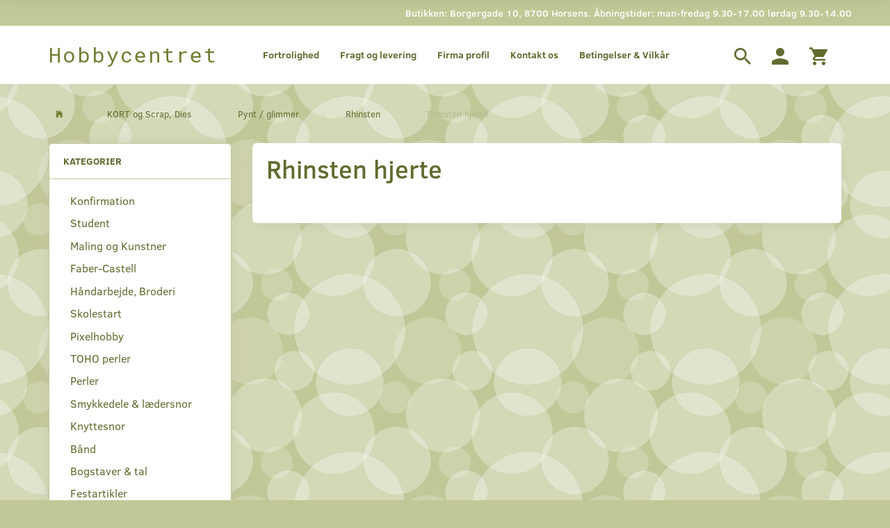

--- FILE ---
content_type: text/html; charset=UTF-8
request_url: https://hobbycentret.dk/rhinsten-hjerte-107/
body_size: 21641
content:
<!doctype html>
<html class="no-js  "
	lang="da"
>
<head>
					<title>Rhinsten hjerte | Køb Online hos Hobbycentret</title>
		<meta charset="utf-8">
		<meta http-equiv="X-UA-Compatible" content="IE=edge">
				<meta name="description" content="Hos Hobbycentret forhandler vi et væld af Rhinsten hjerte til Gode Priser | FRI Fragt v/køb over 399 kr- | Hobbycentret i Horsens">
				<meta name="keywords" content="">
		<meta name="viewport" content="width=device-width, initial-scale=1">
								<link rel="alternate" hreflang="x-default" href="https://hobbycentret.dk/rhinsten-hjerte-107/">
			<link rel="alternate" hreflang="da-dk" href="https://hobbycentret.dk/rhinsten-hjerte-107/">
		
	<link rel="apple-touch-icon" href="/apple-touch-icon.png?v=1709108249">
	<link rel="icon" href="/favicon.ico?v=48348941">

			<noscript>
	<style>
		.mm-inner .dropup,
		.mm-inner .dropdown {
			position: relative !important;
		}

		.dropdown:hover > .dropdown-menu {
			display: block !important;
			visibility: visible !important;
			opacity: 1;
		}

		.image.loading {
			opacity: 1;
		}

		.search-popup:hover .search {
			display: block;
		}
	</style>
</noscript>

<link rel="stylesheet" href="/build/frontend-theme/480.04a0f6ae.css"><link rel="stylesheet" href="/build/frontend-theme/theme.35f7cb2e.css">
	
			<script id="obbIePolyfills">

	/**
	 * Object.assign() for IE11
	 * https://developer.mozilla.org/en-US/docs/Web/JavaScript/Reference/Global_Objects/Object/assign#Polyfill
	 */
	if (typeof Object.assign !== 'function') {

		Object.defineProperty(Object, 'assign', {

			value: function assign(target, varArgs) {

				// TypeError if undefined or null
				if (target == null) {
					throw new TypeError('Cannot convert undefined or null to object');
				}

				var to = Object(target);

				for (var index = 1; index < arguments.length; index++) {

					var nextSource = arguments[index];

					if (nextSource != null) {

						for (var nextKey in nextSource) {

							// Avoid bugs when hasOwnProperty is shadowed
							if (Object.prototype.hasOwnProperty.call(nextSource, nextKey)) {
								to[nextKey] = nextSource[nextKey];
							}
						}
					}
				}

				return to;
			},

			writable: true,
			configurable: true
		});
	}

</script>
<script id="obbJqueryShim">

		!function(){var n=[],t=function(t){n.push(t)},o={ready:function(n){t(n)}};window.jQuery=window.$=function(n){return"function"==typeof n&&t(n),o},document.addEventListener("obbReady",function(){for(var t=n.shift();t;)t(),t=n.shift()})}();

	
</script>

<script id="obbInit">

	document.documentElement.className += (self === top) ? ' not-in-iframe' : ' in-iframe';

	window.obb = {

		DEVMODE: false,

		components: {},

		constants: {
			IS_IN_IFRAME: (self !== top),
		},

		data: {
			possibleDiscountUrl: '/discount/check-product',
			possibleWishlistUrl: '/wishlist/check',
			buildSliderUrl: '/slider',
		},

		fn: {},

		jsServerLoggerEnabled: false,
	};

</script>
<script id="obbConstants">

	/** @lends obbConstants */
	obb.constants = {
		HOST: 'https://hobbycentret.dk',

		// Environment
		IS_PROD_MODE: true,
		IS_DEV_MODE: false,
		IS_TEST_MODE: false,
		IS_TEST_RUNNING: document.documentElement.hasAttribute('webdriver'),

		// Browser detection
		// https://stackoverflow.com/a/23522755/1949503
		IS_BROWSER_SAFARI: /^((?!chrome|android).)*safari/i.test(navigator.userAgent),

		// Current currency
		CURRENCY: 'DKK',
		// Current currency
		CURRENCY_OPT: {
			'left': '',
			'right': ' DKK',
			'thousand': '.',
			'decimal': ',',
		},

		LOCALES: [{"code":"da","locale":"da_dk"}],

		// Common data attributes
		LAZY_LOAD_BOOL_ATTR: 'data-lazy-load',

		// Current language's localization id
		LOCALE_ID: 'da',

		// Shopping cart
		SHOPPINGCART_POPUP_STATUS: false,
		BROWSER_LANGUAGE_DETECTION_ENABLE: false,
		CART_COOKIE_GUEST_ID: '_gpp_gcid',
		CART_COOKIE_POPUP_FLAG: '_gpp_sc_popup',
		CART_IMAGE_WIDTH: '40',
		CART_IMAGE_HEIGHT: '40',

		COOKIE_FE_LIST_VIEW: '_gpp_shop_clw',
		COOKIE_FE_USER: '_gpp_y',
		COOKIE_FE_PURCHASE_SESSION: '_gpp_purchase_session',
		COOKIE_FE_TRACKING: '_gpp_tupv',
		COOKIE_FE_AGE: '_gpp_age',
		COOKIE_FE_LANGUAGE: '_gpp_shop_language',

		// Category page
		PRODUCT_LISTING_LAYOUT: 'grid',

		// Category filters
		FILTER_ANIMATION_DURATION: 400,
		FILTER_UPDATE_NUMBER_OF_PRODUCTS_DELAY: 400,
		FILTER_APPLY_DELAY: 2000,
		FILTER_PARAMS_WITH_MULTIPLE_VALUES_REGEXP: '^(av-\\d+|br|cat|stock|g-\\d+)$',

		// Viewport breakpoint widths
		viewport: {
			XP_MAX: 479,
			XS_MIN: 480,
			XS_MAX: 799,
			SM_MIN: 800,
			SM_MAX: 991,
			MD_MIN: 992,
			MD_MAX: 1199,
			LG_MIN: 1200,

			WIDTH_PARAM_IN_REQUEST: 'viewport_width',
			XP: 'xp',
			XS: 'xs',
			SM: 'sm',
			MD: 'md',
			LG: 'lg',
		},

		IS_SEARCH_AUTOCOMPLETE_ENABLED: true
	};

</script>

<script id="obbCookies">
	(function() {

		var obb = window.obb;

		obb.fn.setCookie = function setCookie(cname, cvalue, exdays) {
			var d = new Date();
			d.setTime(d.getTime() + (exdays * 24 * 60 * 60 * 1000));
			var expires = "expires=" + d.toUTCString();
			document.cookie = cname + "=" + cvalue + "; " + expires;
		};

		obb.fn.getCookie = function getCookie(cname) {
			var name = cname + "=";
			var ca = document.cookie.split(';');
			for (var i = 0; i < ca.length; i++) {
				var c = ca[i];
				while (c.charAt(0) == ' ') {
					c = c.substring(1);
				}
				if (c.indexOf(name) == 0) {
					return c.substring(name.length, c.length);
				}
			}
			return false;
		};

		
	})();
</script>

<script id="obbTranslations">

	/** @lends obbTranslations */
	obb.translations = {

		categories: "Kategorier",
		brands: "M\u00e6rker",
		products: "Produkter",
		pages: "Information",

		confirm: "Bekr\u00e6ft",
		confirmDelete: "Er du sikker p\u00e5 at du vil slette dette?",
		confirmDeleteWishlist: "Er du sikker p\u00e5 at du vil slette denne \u00f8nskeliste, med alt indhold?",

		add: "Tilf\u00f8j",
		moreWithEllipsis: "L\u00e6s mere...",

		foundProduct: "Fundet %s produkter",
		foundProducts: "%s produkter fundet",
		notAvailable: "Ikke tilg\u00e6ngelig",
		notFound: "Ikke fundet",
		pleaseChooseVariant: "V\u00e6lg venligst en variant",
		pleaseChooseAttribute: "V\u00e6lg venligst %s",
		pleaseChooseAttributes: "V\u00e6lg venligst %s og %s",

		viewAll: "Vis alle",
		viewAllFrom: "Se alle fra",
		quantityStep: "Denne vare s\u00e6lges kun i antal\/kolli af %s",
		quantityMinimum: "Minimum k\u00f8b af denne vare er %s",
		quantityMaximum: "Maks %s stk. kan k\u00f8bes af denne vare",

		notifications: {

			fillRequiredFields: "Ikke alle obligatoriske felter er udfyldt",
		},
		notAllProductAvaliableInSet: "Desv\u00e6rre er alle produkter i dette s\u00e6t ikke tilg\u00e6ngelige. V\u00e6lg en venligst en anden variant, eller fjern produkter som ikke er tilg\u00e6ngelige.",
		wasCopiedToClipboard: "Text was copied to clipboard",
	};

</script>


	
	<link rel="icon" href="/favicon.ico">
	
<script async src="https://www.googletagmanager.com/gtag/js?id=G-RFZLVDB6F0"></script>
<script id="OBBGoogleAnalytics4">
	window.dataLayer = window.dataLayer || [];

	function gtag() {
		dataLayer.push(arguments);
	}

	gtag('js', new Date());

	gtag('config', 'G-RFZLVDB6F0', {
		'anonymize_ip': false
		 });





</script>
<!-- Start e-maerket widget -->
<script type="text/javascript">
(function (d, l) {var h = d.getElementsByTagName("head")[0],s = d.createElement("script");s.type = "text/javascript";s.async = true;s.src = l;h.appendChild(s);})(document, 'https://widget.emaerket.dk/js/0e0823b49522d86c4503682d2a289d69');
</script>
<!-- // end e-maerket widget --><!-- Google Tag Manager -->
<script>(function(w,d,s,l,i){w[l]=w[l]||[];w[l].push({'gtm.start':
new Date().getTime(),event:'gtm.js'});var f=d.getElementsByTagName(s)[0],
j=d.createElement(s),dl=l!='dataLayer'?'&l='+l:'';j.async=true;j.src=
'https://www.googletagmanager.com/gtm.js?id='+i+dl;f.parentNode.insertBefore(j,f);
})(window,document,'script','dataLayer','GTM-WXGZVC3');</script>
<!-- End Google Tag Manager --><meta name="facebook-domain-verification" content="a3c0dwyqld3q58rq2uoe30oq9euhw4" /><!-- Facebook Pixel Code -->
<script>
	if (!fbEventId) {
		let myHeaders = new Headers();
		let age = myHeaders.get('Age');
		var fbEventId = age ? Date.now() + Math.random() : '';
	}

	!function(f,b,e,v,n,t,s)
	{if(f.fbq)return;n=f.fbq=function(){n.callMethod?
		n.callMethod.apply(n,arguments):n.queue.push(arguments)};
		if(!f._fbq)f._fbq=n;n.push=n;n.loaded=!0;n.version='2.0';
		n.queue=[];t=b.createElement(e);t.async=!0;
		t.src=v;s=b.getElementsByTagName(e)[0];
		s.parentNode.insertBefore(t,s)}(window, document,'script',
		'https://connect.facebook.net/en_US/fbevents.js');
	fbq('init', '475403456509285');
		$(function () {
		fbq('track', 'PageView', {}, {eventID: fbEventId});
		$(document).on('obbAjaxLoadFirstTarget.cart', function (event, params) {
			if (!params.success || !params.eventTrackingData) {
				return;
			}
			const products = params.eventTrackingData.products ? params.eventTrackingData.products : [];
			let addProductData = [];
			let productDataValue = 0;
			let productType = 'product';
			let productIds = [];
			products.forEach(function (product) {
				const quantity = fetchQuantityFromParameters(params.additionalParameters);
				if(product.articleId) {
					productType = 'product_group';
				}
				productDataValue += product.value * quantity;
				addProductData.push({
					id: product.productId,
					quantity: quantity ? quantity : 1
				});
				productIds.push(product.productId);
			});
			if (params.eventName === 'cart.add') {
				fbq('track', 'AddToCart', {
					value: productDataValue,
					currency: 'DKK',
					contents: addProductData,
					content_ids: productIds,
					content_type: productType,
					product_catalog_id: '604620404422949',
				}, {eventID: getArticleLines()});
			}
		});
	});
	function fetchQuantityFromParameters(queryString) {
		const splitedParams = queryString.split("&");
		for (let i = 0; i < splitedParams.length; i++) {
			if (~splitedParams[i].indexOf('quantity')) {
				return splitedParams[i].match(/=(\d+)/)[1];
			}
		}
		return null;
	}

	function getArticleLines() {
		let exists = [];
		let cartLineQty = '';

		$('.cart-item-quantity').filter(function () {
			const cartLineId = this.name.replace(/\D/g, '');
			if (!_.includes(exists, cartLineId)) {
				exists.push(cartLineId);
				cartLineQty += cartLineId + this.value;
			}
		});
		return cartLineQty;
	}
</script>
<noscript><img height="1" width="1" style="display:none"
               src="https://www.facebook.com/tr?id=475403456509285&ev=PageView&noscript=1"
	/></noscript>
<!-- End Facebook Pixel Code --><meta name="google-site-verification" content="W9jXvvwhdFNevncGnnlTBbXgBxvtfFvr_RAtfrML44E" />
</head>

<body class="		page-category cid107 		no-products
		
	 ">
	<!-- Google Tag Manager (noscript) -->
<noscript><iframe src="https://www.googletagmanager.com/ns.html?id=GTM-WXGZVC3"
height="0" width="0" style="display:none;visibility:hidden"></iframe></noscript>
<!-- End Google Tag Manager (noscript) -->

	<div id="page-wrapper" class="page-wrapper">

		<section id="page-inner" class="page-inner">

			<header id="header" class="site-header">
									
<div
	class="navbar-default navbar-mobile visible-xp-block visible-xs-block "
	data-hook="mobileNavbar"
	role="tabpanel"
>
	<div class="container">

		<div class="clearfix">
			
<div
	class="sidebar-toggle-wrap visible-xp-block visible-xs-block pull-left"
>
	<button
		class="btn btn-default sidebar-toggle sidebar-toggle-general"
		data-hook="toggleMobileMenu"
	>
		<i class="icon-bars">
			<span class="sr-only">Skifte navigation</span>
			<span class="icon-bar"></span>
			<span class="icon-bar"></span>
			<span class="icon-bar"></span>
		</i>
		<span>Menu</span>
	</button>
</div>

			<ul class="nav navbar-nav nav-pills navbar-mobile-tabs pull-right">

				<li>
					<a
						class="toggle-price-vat"
						title="Vis&#x20;priser&#x20;ekskl.&#x20;moms"
						href="https://hobbycentret.dk/_switch/price_vat"
					>
						<i class="glyphicon glyphicon-euro"></i>
					</a>
				</li>
				<li>
					<a
						class="toggle-tab-search"
						title="Søg"
						data-toggle="pill"
					>
						<i class="glyphicon glyphicon-search"></i>
					</a>
				</li>
				
				<li>
											<a
							class="login"
							data-hook="mobileNavbar-loginButton"
							title="Login"
							href="/user/"
							data-toggle="modal"
							data-target="#login-modal"
						>
							<i class="glyphicon glyphicon-user"></i>
						</a>
									</li>

									<li>
						<a
							class="toggle-tab-minicart "
							title="Cart"
							data-hook="mobileNavbar"
							href="#navbarMobileMinicart"
							data-toggle="pill"
						>
							<i class="glyphicon glyphicon-shopping-cart"></i>
							<span class="count badge"></span>
						</a>
					</li>
				
			</ul>
		</div>

		<div class="tab-content">
			<div
				class="tab-pane fade page-content tab-userbar"
				id="navbarMobileUserbar"
				data-hook="mobileNavbar-userMenu"
				role="tabpanel"
			>
				<ul class="nav navbar-nav">
					

					<li>
			<a class="login login-link"
   href="/user/"
   title="Login"
   data-toggle="modal"
   data-target="#login-modal"
	>
	<i class="glyphicon glyphicon-user"></i>
	<span class="title">
		Log ind
	</span>
</a>
		</li>
	
				</ul>
			</div>
		</div>

	</div>
</div>
														<nav class="navbar navbar-inverse hidden-xp hidden-xs" role="navigation">
        <div class="container">
            <div class="collapse navbar-collapse">
                
 

                <div class="custom-text navbar-left navbar-right" style="">
                    



<h5 style="text-align: center;">Butikken: Borgergade 10, 8700 Horsens. Åbningstider: man-fredag 9.30-17.00 lørdag 9.30-14.00</h5>
                </div>
            </div>
        </div>
    </nav>
    <div class="navbar navbar-default navbar-fixed-height">
        <div class="container">
            <div class="row">
                <div class="col-md-6">
                    
<div
	class="logo navbar-left navbar-nav logo-kind-text"
	
	id="logo"
>
	<a
			aria-label="Hobbycentret"
			href="/"
			data-store-name="Hobbycentret"
		><span class="logo-text">Hobbycentret</span></a></div>
                </div>
                <div class="col-md-18">
                    <nav class="navbar-right navbar-nav hidden-xp hidden-xs hidden-xp" role="navigation">
                        
<ul class="search-popup nav navbar-nav pull-left"
	
>
	<li
		class="dropdown"
	>
		<a
			href="#"
					>
			<i class="glyphicon glyphicon-search"></i>
		</a>
	</li>
</ul>
 

	<ul
		class="userbar nav navbar-nav pull-left"
		id="userbar"
		
	>

		
					<li>
				<a class="login login-link"
   href="/user/"
   title="Login"
   data-toggle="modal"
   data-target="#login-modal"
	>
	<i class="glyphicon glyphicon-user"></i>
	<span class="title">
		Log ind
	</span>
</a>
			</li>
			</ul>

 
	<ul
		class="minicart minicart-wide  nav navbar-nav pull-right"
		id="minicart"
		
	>
		<li
			class="dropdown"
			data-backdrop="static"
			data-dropdown-align="right"
			data-reload-name="cart"
			data-reload-url="/cart/show/minicart/wide"
		>
			
<a aria-label="Indkøbskurv" href="/cart/"  data-toggle="dropdown" data-hover="dropdown" data-link-is-clickable>

	<i class="glyphicon glyphicon-shopping-cart"></i>
	<span class="title">
		Indkøbskurv
	</span>
	<span class="total">
		
	</span>
	<span class="count badge">
		0
	</span>

</a>

<div class="dropdown-menu prevent-click-event-propagation">
	

	<div class="cart cart-wide panel panel-default  "
		
	>
		<div class="panel-heading">
			Indkøbskurv
		</div>

		<div class="panel-body"
			 data-reload-name="cart"
			 data-reload-url="/cart/show/cartbody_minified/wide"
		>
			

	<div class="inner empty">
		<span class="empty-cart-message">
			Din indkøbskurv er tom!
		</span>
	</div>




			
	<div class="cards ">
					<img src="https://hobbycentret.dk/media/cache/small_cards/images/certificates/dankort.gif" alt="paymentlogo">
					<img src="https://hobbycentret.dk/media/cache/small_cards/images/certificates/maestro.gif" alt="paymentlogo">
					<img src="https://hobbycentret.dk/media/cache/small_cards/images/certificates/mastercard.gif" alt="paymentlogo">
					<img src="https://hobbycentret.dk/media/cache/small_cards/images/certificates/visa.gif" alt="paymentlogo">
					<img src="https://hobbycentret.dk/media/cache/small_cards/images/certificates/visa_electron.gif" alt="paymentlogo">
			</div>
		</div>

		<div class="panel-footer">

			<form action="/checkout">
				<button type="submit" class="btn btn-primary btn-block">
					Til kassen
				</button>
			</form>

			<form action="/cart/">
				<button type="submit" class="btn btn-default btn-block">
					Se indkøbskurv
				</button>
			</form>
		</div>

	</div>
</div>

		</li>
	</ul>
                    </nav> 
	
	<ul class="info-menu nav nav-links navbar-left navbar-nav hidden-xp hidden-xs">
		
	
	
		
		<li class="navbar-left navbar-nav hidden-xp hidden-xs ">
			<a href="/information/fortrolighed/">
				Fortrolighed
			</a>
		</li>

	
		
		<li class="navbar-left navbar-nav hidden-xp hidden-xs ">
			<a href="/information/fragt-og-levering/">
				Fragt og levering
			</a>
		</li>

	
		
		<li class="navbar-left navbar-nav hidden-xp hidden-xs ">
			<a href="/information/firma-profil/">
				Firma profil
			</a>
		</li>

	
		
		<li class="navbar-left navbar-nav hidden-xp hidden-xs ">
			<a href="/information/contact/">
				Kontakt os
			</a>
		</li>

	
		
		<li class="navbar-left navbar-nav hidden-xp hidden-xs ">
			<a href="/information/betingelser-vilkar/">
				Betingelser & Vilkår
			</a>
		</li>

	

	</ul>


                </div>
            </div>
        </div>
    </div>								<div class="section-border container"></div>
			</header>

							<main id="main" class="site-main">
					<div class="container notification-wrap">
						<div id="notification">
																</div>
					</div>
								<div class="container">
			<ol
	id="breadcrumb"
	class="breadcrumb "
	itemscope itemtype="https://schema.org/BreadcrumbList"
>
							
		<li class="breadcrumb-item  "
			
		>
							<a
					
					href="/"
				>
					<span
						class="title"
						itemprop="name"
					>
						Forside
					</span>
				</a>
									</li>
							
		<li class="breadcrumb-item  "
			itemprop="itemListElement" itemtype="https://schema.org/ListItem" itemscope
		>
							<a
					itemtype="https://schema.org/Thing" itemprop="item"
					href="/kort-og-scrap-dies-545/"
				>
					<span
						class="title"
						itemprop="name"
					>
						KORT og Scrap, Dies
					</span>
				</a>
				<meta itemprop="position" content="2" />					</li>
							
		<li class="breadcrumb-item  "
			itemprop="itemListElement" itemtype="https://schema.org/ListItem" itemscope
		>
							<a
					itemtype="https://schema.org/Thing" itemprop="item"
					href="/pynt-glimmer-55/"
				>
					<span
						class="title"
						itemprop="name"
					>
						Pynt / glimmer
					</span>
				</a>
				<meta itemprop="position" content="3" />					</li>
							
		<li class="breadcrumb-item breadcrumb-parent-category "
			itemprop="itemListElement" itemtype="https://schema.org/ListItem" itemscope
		>
							<a
					itemtype="https://schema.org/Thing" itemprop="item"
					href="/rhinsten-101/"
				>
					<span
						class="title"
						itemprop="name"
					>
						Rhinsten
					</span>
				</a>
				<meta itemprop="position" content="4" />					</li>
							
		<li class="breadcrumb-item  active"
			
		>
							<span class="title">
					Rhinsten hjerte
				</span>
					</li>
	
</ol>
		</div>
	
	<div class="container">
		<div class="row">
			<div class="col-md-6" role="complementary">
				



							
<div
	class="panel panel-default categories hidden-xp hidden-xs"
		>
			<div class="panel-heading">
							Kategorier
			
		</div>
	
						



					<ul class="nav nav-links categories-menu panel-body hidden-xp hidden-xs">
											
		
			
	<li class="cid443 level1"
			>
		<a class=""
		   href="/konfirmation-443/"
					>
			
			<span class="col-title">
				<span class="title">Konfirmation</span>

				
				</span>
		</a>

						
			</li>

											
		
			
	<li class="cid410 level1"
			>
		<a class=""
		   href="/student-410/"
					>
			
			<span class="col-title">
				<span class="title">Student</span>

				
				</span>
		</a>

						
			</li>

											
		
			
	<li class="cid546 level1"
			>
		<a class=""
		   href="/maling-og-kunstner-546/"
					>
			
			<span class="col-title">
				<span class="title">Maling og Kunstner</span>

				
				</span>
		</a>

						
			</li>

											
		
			
	<li class="cid227 level1"
			>
		<a class=""
		   href="/faber-castell-227/"
					>
			
			<span class="col-title">
				<span class="title">Faber-Castell</span>

				
				</span>
		</a>

						
			</li>

											
		
			
	<li class="cid547 level1"
			>
		<a class=""
		   href="/haandarbejde-broderi-547/"
					>
			
			<span class="col-title">
				<span class="title">Håndarbejde, Broderi</span>

				
				</span>
		</a>

						
			</li>

											
		
			
	<li class="cid452 level1"
			>
		<a class=""
		   href="/skolestart-452/"
					>
			
			<span class="col-title">
				<span class="title">Skolestart</span>

				
				</span>
		</a>

						
			</li>

											
		
			
	<li class="cid456 level1"
			>
		<a class=""
		   href="/pixelhobby-456/"
					>
			
			<span class="col-title">
				<span class="title">Pixelhobby</span>

				
				</span>
		</a>

						
			</li>

											
		
			
	<li class="cid36 level1"
			>
		<a class=""
		   href="/toho-perler-36/"
					>
			
			<span class="col-title">
				<span class="title">TOHO perler</span>

				
				</span>
		</a>

						
			</li>

											
		
			
	<li class="cid28 level1"
			>
		<a class=""
		   href="/perler-28/"
					>
			
			<span class="col-title">
				<span class="title">Perler</span>

				
				</span>
		</a>

						
			</li>

											
		
			
	<li class="cid9 level1"
			>
		<a class=""
		   href="/smykkedele-laedersnor-9/"
					>
			
			<span class="col-title">
				<span class="title">Smykkedele &amp; lædersnor</span>

				
				</span>
		</a>

						
			</li>

											
		
			
	<li class="cid185 level1"
			>
		<a class=""
		   href="/knyttesnor-185/"
					>
			
			<span class="col-title">
				<span class="title">Knyttesnor</span>

				
				</span>
		</a>

						
			</li>

											
		
			
	<li class="cid136 level1"
			>
		<a class=""
		   href="/baand-136/"
					>
			
			<span class="col-title">
				<span class="title">Bånd</span>

				
				</span>
		</a>

						
			</li>

											
		
			
	<li class="cid216 level1"
			>
		<a class=""
		   href="/bogstaver-tal-216/"
					>
			
			<span class="col-title">
				<span class="title">Bogstaver &amp; tal</span>

				
				</span>
		</a>

						
			</li>

											
		
			
	<li class="cid127 level1"
			>
		<a class=""
		   href="/festartikler-127/"
					>
			
			<span class="col-title">
				<span class="title">Festartikler</span>

				
				</span>
		</a>

						
			</li>

											
		
			
	<li class="cid142 level1"
			>
		<a class=""
		   href="/gips-ler-mm-142/"
					>
			
			<span class="col-title">
				<span class="title">Gips, ler, m.m.</span>

				
				</span>
		</a>

						
			</li>

											
		
			
	<li class="cid111 level1"
			>
		<a class=""
		   href="/hamaperler-111/"
					>
			
			<span class="col-title">
				<span class="title">Hamaperler</span>

				
				</span>
		</a>

						
			</li>

											
		
								
	<li class="cid545 level1 parent has-children"
			>
		<a class=""
		   href="/kort-og-scrap-dies-545/"
					>
			
			<span class="col-title">
				<span class="title">KORT og Scrap, Dies</span>

				
				</span>
		</a>

											
								<ul class="">
				
																			
		
			
	<li class="cid473 level2"
			>
		<a class=""
		   href="/cellofanposer-lynlaasposer-473/"
					>
			
			<span class="col-title">
				<span class="title">Cellofanposer, Lynlåsposer</span>

				
				</span>
		</a>

						
			</li>

															
		
			
	<li class="cid64 level2"
			>
		<a class=""
		   href="/karton-64/"
					>
			
			<span class="col-title">
				<span class="title">Karton</span>

				
				</span>
		</a>

						
			</li>

															
		
			
	<li class="cid47 level2"
			>
		<a class=""
		   href="/papir-47/"
					>
			
			<span class="col-title">
				<span class="title">Papir</span>

				
				</span>
		</a>

						
			</li>

															
		
			
	<li class="cid261 level2"
			>
		<a class=""
		   href="/stempler-til-kort-261/"
					>
			
			<span class="col-title">
				<span class="title">Stempler til kort</span>

				
				</span>
		</a>

						
			</li>

															
		
			
	<li class="cid39 level2"
			>
		<a class=""
		   href="/dies-39/"
					>
			
			<span class="col-title">
				<span class="title">Dies</span>

				
				</span>
		</a>

						
			</li>

															
		
			
	<li class="cid147 level2"
			>
		<a class=""
		   href="/3d-ark-til-kort-147/"
					>
			
			<span class="col-title">
				<span class="title">3D ark til kort</span>

				
				</span>
		</a>

						
			</li>

															
		
								
	<li class="cid55 level2 parent has-children"
			>
		<a class=""
		   href="/pynt-glimmer-55/"
					>
			
			<span class="col-title">
				<span class="title">Pynt / glimmer</span>

				
				</span>
		</a>

											
								<ul class="">
				
																			
		
			
	<li class="cid544 level3"
			>
		<a class=""
		   href="/enamel-dots-by-lene-544/"
					>
			
			<span class="col-title">
				<span class="title">Enamel Dots By Lene</span>

				
				</span>
		</a>

						
			</li>

															
		
			
	<li class="cid56 level3"
			>
		<a class=""
		   href="/pynt-i-plast-56/"
					>
			
			<span class="col-title">
				<span class="title">Pynt i plast</span>

				
				</span>
		</a>

						
			</li>

															
		
			
	<li class="cid139 level3"
			>
		<a class=""
		   href="/barnedaab-139/"
					>
			
			<span class="col-title">
				<span class="title">Barnedåb</span>

				
				</span>
		</a>

						
			</li>

															
		
			
	<li class="cid59 level3"
			>
		<a class=""
		   href="/brads-59/"
					>
			
			<span class="col-title">
				<span class="title">Brads</span>

				
				</span>
		</a>

						
			</li>

															
		
			
	<li class="cid109 level3"
			>
		<a class=""
		   href="/glimmer-109/"
					>
			
			<span class="col-title">
				<span class="title">Glimmer</span>

				
				</span>
		</a>

						
			</li>

															
		
			
	<li class="cid103 level3"
			>
		<a class=""
		   href="/glimmerlim-fin-103/"
					>
			
			<span class="col-title">
				<span class="title">Glimmerlim fin</span>

				
				</span>
		</a>

						
			</li>

															
		
			
	<li class="cid113 level3"
			>
		<a class=""
		   href="/mini-traeklemmer-113/"
					>
			
			<span class="col-title">
				<span class="title">Mini træklemmer</span>

				
				</span>
		</a>

						
			</li>

															
		
			
	<li class="cid102 level3"
			>
		<a class=""
		   href="/pynt-halve-perler-102/"
					>
			
			<span class="col-title">
				<span class="title">Pynt halve perler</span>

				
				</span>
		</a>

						
			</li>

															
		
			
	<li class="cid209 level3"
			>
		<a class=""
		   href="/pynt-i-filt-209/"
					>
			
			<span class="col-title">
				<span class="title">Pynt i filt</span>

				
				</span>
		</a>

						
			</li>

															
		
								
	<li class="cid101 level3 parent has-children"
			>
		<a class=""
		   href="/rhinsten-101/"
					>
			
			<span class="col-title">
				<span class="title">Rhinsten</span>

				
				</span>
		</a>

											
								<ul class="">
				
																			
		
			
	<li class="cid108 level4"
			>
		<a class=""
		   href="/rhinsten-blomst-108/"
					>
			
			<span class="col-title">
				<span class="title">Rhinsten blomst</span>

				
				</span>
		</a>

						
			</li>

															
		
			
	<li class="cid107 level4 active"
			>
		<a class=""
		   href="/rhinsten-hjerte-107/"
					>
			
			<span class="col-title">
				<span class="title">Rhinsten hjerte</span>

				
				</span>
		</a>

						
			</li>

															
		
			
	<li class="cid106 level4"
			>
		<a class=""
		   href="/rhinsten-rund-106/"
					>
			
			<span class="col-title">
				<span class="title">Rhinsten rund</span>

				
				</span>
		</a>

						
			</li>

															
		
			
	<li class="cid105 level4"
			>
		<a class=""
		   href="/rhinsten-selvklaebende-105/"
					>
			
			<span class="col-title">
				<span class="title">Rhinsten selvklæbende</span>

				
				</span>
		</a>

						
			</li>

												</ul>
			</li>

															
		
			
	<li class="cid304 level3"
			>
		<a class=""
		   href="/fjer-304/"
					>
			
			<span class="col-title">
				<span class="title">Fjer</span>

				
				</span>
		</a>

						
			</li>

															
		
			
	<li class="cid309 level3"
			>
		<a class=""
		   href="/pynt-i-trae-309/"
					>
			
			<span class="col-title">
				<span class="title">Pynt i træ</span>

				
				</span>
		</a>

						
			</li>

															
		
			
	<li class="cid369 level3"
			>
		<a class=""
		   href="/pailletter-369/"
					>
			
			<span class="col-title">
				<span class="title">Pailletter</span>

				
				</span>
		</a>

						
			</li>

															
		
			
	<li class="cid441 level3"
			>
		<a class=""
		   href="/hjerter-i-trae-441/"
					>
			
			<span class="col-title">
				<span class="title">Hjerter i træ</span>

				
				</span>
		</a>

						
			</li>

															
		
			
	<li class="cid442 level3"
			>
		<a class=""
		   href="/fodbold-pc-iphone-442/"
					>
			
			<span class="col-title">
				<span class="title">Fodbold, PC, Iphone</span>

				
				</span>
		</a>

						
			</li>

															
		
			
	<li class="cid447 level3"
			>
		<a class=""
		   href="/pynt-i-karton-447/"
					>
			
			<span class="col-title">
				<span class="title">Pynt i karton</span>

				
				</span>
		</a>

						
			</li>

															
		
			
	<li class="cid475 level3"
			>
		<a class=""
		   href="/charms-til-kort-475/"
					>
			
			<span class="col-title">
				<span class="title">Charms til kort</span>

				
				</span>
		</a>

						
			</li>

															
		
			
	<li class="cid497 level3"
			>
		<a class=""
		   href="/mosgummi-pynt-497/"
					>
			
			<span class="col-title">
				<span class="title">Mosgummi pynt</span>

				
				</span>
		</a>

						
			</li>

															
		
			
	<li class="cid554 level3"
			>
		<a class=""
		   href="/simple-and-basic-snor-554/"
					>
			
			<span class="col-title">
				<span class="title">Simple and basic snor</span>

				
				</span>
		</a>

						
			</li>

												</ul>
			</li>

															
		
			
	<li class="cid91 level2"
			>
		<a class=""
		   href="/stickers-91/"
					>
			
			<span class="col-title">
				<span class="title">Stickers</span>

				
				</span>
		</a>

						
			</li>

															
		
			
	<li class="cid293 level2"
			>
		<a class=""
		   href="/scrap-ark-toppers-293/"
					>
			
			<span class="col-title">
				<span class="title">Scrap ark + toppers</span>

				
				</span>
		</a>

						
			</li>

															
		
			
	<li class="cid60 level2"
			>
		<a class=""
		   href="/kort-kuvert-60/"
					>
			
			<span class="col-title">
				<span class="title">Kort &amp; kuvert</span>

				
				</span>
		</a>

						
			</li>

												</ul>
			</li>

											
		
			
	<li class="cid144 level1"
			>
		<a class=""
		   href="/lim-og-klaebeprodukter-144/"
					>
			
			<span class="col-title">
				<span class="title">Lim og klæbeprodukter</span>

				
				</span>
		</a>

						
			</li>

											
		
			
	<li class="cid206 level1"
			>
		<a class=""
		   href="/julepynt-206/"
					>
			
			<span class="col-title">
				<span class="title">Julepynt</span>

				
				</span>
		</a>

						
			</li>

											
		
			
	<li class="cid247 level1"
			>
		<a class=""
		   href="/nissedoer-mm-247/"
					>
			
			<span class="col-title">
				<span class="title">Nissedør m.m.</span>

				
				</span>
		</a>

						
			</li>

											
		
			
	<li class="cid100 level1"
			>
		<a class=""
		   href="/nissevaerkstedet-100/"
					>
			
			<span class="col-title">
				<span class="title">Nisseværkstedet</span>

				
				</span>
		</a>

						
			</li>

											
		
			
	<li class="cid510 level1"
			>
		<a class=""
		   href="/kreative-saet-diy-510/"
					>
			
			<span class="col-title">
				<span class="title">kreative sæt DIY</span>

				
				</span>
		</a>

						
			</li>

											
		
			
	<li class="cid351 level1"
			>
		<a class=""
		   href="/traevare-351/"
					>
			
			<span class="col-title">
				<span class="title">Trævare</span>

				
				</span>
		</a>

						
			</li>

											
		
			
	<li class="cid371 level1"
			>
		<a class=""
		   href="/styropor-371/"
					>
			
			<span class="col-title">
				<span class="title">Styropor</span>

				
				</span>
		</a>

						
			</li>

											
		
			
	<li class="cid155 level1"
			>
		<a class=""
		   href="/papaesker-kegler-dyr-155/"
					>
			
			<span class="col-title">
				<span class="title">Papæsker, kegler &amp; dyr</span>

				
				</span>
		</a>

						
			</li>

											
		
			
	<li class="cid74 level1"
			>
		<a class=""
		   href="/quilling-74/"
					>
			
			<span class="col-title">
				<span class="title">Quilling</span>

				
				</span>
		</a>

						
			</li>

											
		
			
	<li class="cid197 level1"
			>
		<a class=""
		   href="/uld-197/"
					>
			
			<span class="col-title">
				<span class="title">Uld</span>

				
				</span>
		</a>

						
			</li>

											
		
			
	<li class="cid164 level1"
			>
		<a class=""
		   href="/vaerktoej-164/"
					>
			
			<span class="col-title">
				<span class="title">Værktøj</span>

				
				</span>
		</a>

						
			</li>

											
		
			
	<li class="cid282 level1"
			>
		<a class=""
		   href="/vivi-gade-design-282/"
					>
			
			<span class="col-title">
				<span class="title">Vivi Gade Design</span>

				
				</span>
		</a>

						
			</li>

											
		
			
	<li class="cid285 level1"
			>
		<a class=""
		   href="/magneter-metal-mm-285/"
					>
			
			<span class="col-title">
				<span class="title">Magneter, metal, m.m.</span>

				
				</span>
		</a>

						
			</li>

											
		
			
	<li class="cid303 level1"
			>
		<a class=""
		   href="/paaske-303/"
					>
			
			<span class="col-title">
				<span class="title">Påske</span>

				
				</span>
		</a>

						
			</li>

											
		
			
	<li class="cid305 level1"
			>
		<a class=""
		   href="/fjer-og-dun-305/"
					>
			
			<span class="col-title">
				<span class="title">Fjer og dun</span>

				
				</span>
		</a>

						
			</li>

											
		
			
	<li class="cid322 level1"
			>
		<a class=""
		   href="/balloner-322/"
					>
			
			<span class="col-title">
				<span class="title">Balloner</span>

				
				</span>
		</a>

						
			</li>

											
		
			
	<li class="cid489 level1"
			>
		<a class=""
		   href="/textiler-faerdigsyet-489/"
					>
			
			<span class="col-title">
				<span class="title">Textiler færdigsyet</span>

				
				</span>
		</a>

						
			</li>

											
		
			
	<li class="cid360 level1"
			>
		<a class=""
		   href="/garn-360/"
					>
			
			<span class="col-title">
				<span class="title">Garn</span>

				
				</span>
		</a>

						
			</li>

											
		
			
	<li class="cid366 level1"
			>
		<a class=""
		   href="/halloween-fastelavn-366/"
					>
			
			<span class="col-title">
				<span class="title">Halloween/Fastelavn</span>

				
				</span>
		</a>

						
			</li>

											
		
			
	<li class="cid463 level1"
			>
		<a class=""
		   href="/maleboeger-legetoej-463/"
					>
			
			<span class="col-title">
				<span class="title">Malebøger, Legetøj</span>

				
				</span>
		</a>

						
			</li>

											
		
			
	<li class="cid466 level1"
			>
		<a class=""
		   href="/kumihimo-466/"
					>
			
			<span class="col-title">
				<span class="title">Kumihimo</span>

				
				</span>
		</a>

						
			</li>

											
		
			
	<li class="cid476 level1"
			>
		<a class=""
		   href="/opbevaring-476/"
					>
			
			<span class="col-title">
				<span class="title">Opbevaring</span>

				
				</span>
		</a>

						
			</li>

											
		
			
	<li class="cid496 level1"
			>
		<a class=""
		   href="/kontorartikler-496/"
					>
			
			<span class="col-title">
				<span class="title">Kontorartikler</span>

				
				</span>
		</a>

						
			</li>

											
		
			
	<li class="cid498 level1"
			>
		<a class=""
		   href="/natur-matriale-498/"
					>
			
			<span class="col-title">
				<span class="title">Natur matriale</span>

				
				</span>
		</a>

						
			</li>

											
		
			
	<li class="cid499 level1"
			>
		<a class=""
		   href="/ideer-499/"
					>
			
			<span class="col-title">
				<span class="title">Ideer</span>

				
				</span>
		</a>

						
			</li>

											
		
			
	<li class="cid521 level1"
			>
		<a class=""
		   href="/crepepapir-blomster-521/"
					>
			
			<span class="col-title">
				<span class="title">Crepepapir blomster</span>

				
				</span>
		</a>

						
			</li>

											
		
			
	<li class="cid525 level1"
			>
		<a class=""
		   href="/diamond-painting-525/"
					>
			
			<span class="col-title">
				<span class="title">Diamond painting</span>

				
				</span>
		</a>

						
			</li>

											
		
			
	<li class="cid539 level1"
			>
		<a class=""
		   href="/linoleum-539/"
					>
			
			<span class="col-title">
				<span class="title">Linoleum</span>

				
				</span>
		</a>

						
			</li>

											
		
			
	<li class="cid556 level1"
			>
		<a class=""
		   href="/lysstoebning-556/"
					>
			
			<span class="col-title">
				<span class="title">Lysstøbning</span>

				
				</span>
		</a>

						
			</li>

					</ul>
	
			

	</div>
	
			
				
	
<div
	class="panel panel-default filter filter-panel collapsible hidden-xp hidden-xs hidden-sm "
				data-hook="filterPanel"
	>
			<div class="panel-heading">
			
			<span>Tilpas udvalg</span>

			<button type="button"
					class="panel-toggle"
					data-toggle="collapse"
					data-target="#filterPanelBody"
			>
				<span class="glyphicon glyphicon-menu-up"></span>
				<span class="sr-only">Skifte filter</span>
			</button>

		
		</div>
	
		

			<div
			class="panel-body collapse in"
							id="filterPanelBody"
					>
			
			
								
	
	
	


		
		</div>
	</div>
			</div>

			<div class="col-md-18" role="main">
				

	<header class="page-header ">
		<h1>
			<span class="page-header-title">
				Rhinsten hjerte
			</span>
		</h1>
	</header>

				
	
		
	
	<section
		class="category
				show-category-top-toolbar-on-desktop
				show-category-bottom-toolbar-on-desktop
				"
		id="category"
	>
		<div class="page-content">
								<div class="category-details category-info page-content-row clearfix hidden">
		
	</div>

			
			
							<div class="category-toolbar category-toolbar-top product-filter page-content-row">
							<div class="row">

	<div class="col-md-12 product-listing-view-controls">

		<div class="col-filter hide">
					</div>

		
				<form method="get" action="/rhinsten-hjerte-107/" class="form-inline col-sorting">

				<label class="hidden-xp hidden-xs required label-required-indicator">Sortering:</label>

				<select name="sorting" required="required"  class="products-sorting form-control"><option value="recommended" >Anbefalet</option><option value="alphabet" >Navn (A til Å)</option><option value="balphabet" >Navn (Å til A)</option><option value="price:lowest" >Priser: Stigende</option><option value="price:highest" >Priser: Faldende</option><option value="bestsellers" >Topsælgere</option><option value="whatsnew" >Nyheder</option><option value="rating" selected="selected" >Bedømmelse</option><option value="discount" >Rabat</option></select>

							<input type="hidden" name="view" value="grid">
			
			<noscript>
				<input type="submit" class="btn btn-sm btn-primary" value="Anvend"/>
			</noscript>

				</form>

		
	</div>

	<div class="col-md-12 hidden-xp hidden-xs hidden-sm product-listing-view-toggle">
		<div
			class="btn-group pull-right"
			data-toggle="buttons-radio"
		>
			<a href="https://hobbycentret.dk/rhinsten-hjerte-107/?view=grid"
			   class="list-switch btn btn-default btn-sm active ladda-button"
			   data-list-switch="grid"
			   data-style="zoom-in"
			   data-spinner-color="#000"
			   title="Grid"
			   rel="nofollow"
			>
				<i class="glyphicon glyphicon-th-large ladda-label"></i>
			</a>

			<a href="https://hobbycentret.dk/rhinsten-hjerte-107/?view=list"
			   class="list-switch btn btn-default btn-sm ladda-button"
			   data-list-switch="list"
			   data-spinner-color="#000"
			   data-style="zoom-in"
			   title="List"
			   rel="nofollow"
			>
				<i class="glyphicon glyphicon-th-list ladda-label"></i>
			</a>
		</div>
	</div>
</div>
	
				</div>
					</div>

														
						<div class="category-info category-info-secondary page-content clearfix hidden">
		
	</div>
		
	</section>


			</div>
		</div>
	</div>

				</main>
			
			<footer id="footer" class="site-footer">
				<div class="section-border container"></div>
										<div class="container">
        <div class="row">
            <div class="col-md-6">
                <div class="panel panel-default">
                    <div class="panel-heading">
                        



Informationer
                    </div>
                    <div class="panel-body">
                        
	
	<ul class="info-menu nav nav-links ">
		
	
	
		
		<li class=" ">
			<a href="/information/fortrolighed/">
				Fortrolighed
			</a>
		</li>

	
		
		<li class=" ">
			<a href="/information/fragt-og-levering/">
				Fragt og levering
			</a>
		</li>

	
		
		<li class=" ">
			<a href="/information/firma-profil/">
				Firma profil
			</a>
		</li>

	
		
		<li class=" ">
			<a href="/information/contact/">
				Kontakt os
			</a>
		</li>

	
		
		<li class=" ">
			<a href="/information/betingelser-vilkar/">
				Betingelser & Vilkår
			</a>
		</li>

	
		
		<li class=" ">
			<a href="/return-note/">
				Returneringsformular
			</a>
		</li>

	
		
		<li class=" ">
			<a href="/sitemap/">
				Oversigt
			</a>
		</li>

	
		
		<li class=" ">
			<a href="/information/nyheder/">
				Nyheder
			</a>
		</li>

	

	</ul>


                    </div>
                </div>
            </div>
            <div class="col-md-6">
                <div class="panel panel-default">
                    <div class="panel-heading">
                        



Konto
                    </div>
                    <div class="panel-body">
                        	
<ul class="account-menu nav nav-links ">

			<li class="">
			<a rel="nofollow" href="/user/">
				<span class="title">
					Min konto
				</span>
			</a>
					</li>
			<li class="">
			<a rel="nofollow" href="/user/address/">
				<span class="title">
					Adressebog
				</span>
			</a>
					</li>
			<li class="">
			<a rel="nofollow" href="/wishlist/">
				<span class="title">
					Ønskeliste
				</span>
			</a>
					</li>
			<li class="">
			<a rel="nofollow" href="/user/order">
				<span class="title">
					Ordrehistorik
				</span>
			</a>
					</li>
			<li class="">
			<a rel="nofollow" href="/newsletter/subscribe">
				<span class="title">
					Nyhedsbrev
				</span>
			</a>
					</li>
	
	</ul>
                    </div>
                </div>
            </div>
            <div class="col-md-6">
                <div class="panel panel-default" style="">
                    <div class="panel-heading">
                        



Adresse
                    </div>
                    <div class="panel-body">
                        <div class="custom-text" style="">
                            



<p>Borgergade 10</p>
<p>8700 Horsens</p>
<p>Telefon: <a href="tel:76251740">76251740</a></p>
<p>Mobil: <a href="tel:42203836">42203836</a></p>
<p><a href="/information/contact/">Email</a></p>
<p>&nbsp;</p>
                        </div>
                    </div>
                </div>
                <div class="panel panel-default" style="">
                    <div class="panel-heading">
                        



Betalingsmetoder
                    </div>
                    <div class="panel-body">
                        
	<div class="cards ">
					<img src="https://hobbycentret.dk/media/cache/small_cards/images/certificates/dankort.gif" alt="paymentlogo">
					<img src="https://hobbycentret.dk/media/cache/small_cards/images/certificates/maestro.gif" alt="paymentlogo">
					<img src="https://hobbycentret.dk/media/cache/small_cards/images/certificates/mastercard.gif" alt="paymentlogo">
					<img src="https://hobbycentret.dk/media/cache/small_cards/images/certificates/visa.gif" alt="paymentlogo">
					<img src="https://hobbycentret.dk/media/cache/small_cards/images/certificates/visa_electron.gif" alt="paymentlogo">
			</div>
                    </div>
                </div>
            </div>
            <div class="col-md-6">
                <div class="panel panel-default">
                    <div class="panel-heading">
                        



Tilmeld nyhedsbrev
                    </div>
                    <div class="panel-body">
                        
<form
	method="post"
	class="subscribe-form "
	name="newsletter_box"
	action="/newsletter/subscribe"
>
	<div class="form-group">
		<label class="sr-only" for="newsletter_subscriber_email">
			Email-adresse
		</label>
		<input
			type="email"
			class="form-control input-sm"
			id="newsletter_subscriber_email"
			name="email"
			value=""
			placeholder="Email-adresse"
		>
	</div>

	<div class="subscribe-form-description">
		
	</div>

	<div class="subscribe-form-actions">
		<button
			class="newsletter-box-action btn btn-sm btn-primary"
			id="newsletter_subscribe_action"
			data-action=https://hobbycentret.dk/newsletter/subscribe>
			Tilmeld
		</button>
		<button
			class="newsletter-box-action btn btn-sm btn-link"
			id="newsletter_unsubscribe_action"
			data-action="https://hobbycentret.dk/newsletter/unsubscribe">
			Afmeld
		</button>
	</div>
</form>
                    </div>
                </div>
                <div class="panel panel-default" style="">
                    <div class="panel-heading">
                        



Find os på
                    </div>
                    <div class="panel-body">
                        <div class="custom-text">
                            



<p><a href="https://www.facebook.com/Hobbycentret-251651953118/" target="_blank"><img src="/images/design/facebook_logo.png" alt="" width="50" height="50" /></a> <img src="/images/design/googleplus.png" alt="" width="50" height="50" /> <img src="/images/design/instagram.png" alt="" width="50" height="50" /> <img src="/images/design/pinterest.png" alt="" width="50" height="50" /></p>
                        </div>
                    </div>
                </div>
            </div>
        </div>
    </div>							</footer>

		</section>

					<header
				class="sticky-header sticky-header-general navbar"
				id="stickyHeader"
			>
				<div class="container">
											
<div
	class="sidebar-toggle-wrap visible-xp-block visible-xs-block "
>
	<button
		class="btn btn-default sidebar-toggle sidebar-toggle-general"
		data-hook="toggleMobileMenu"
	>
		<i class="icon-bars">
			<span class="sr-only">Skifte navigation</span>
			<span class="icon-bar"></span>
			<span class="icon-bar"></span>
			<span class="icon-bar"></span>
		</i>
		<span>Menu</span>
	</button>
</div>

<div class="sticky-header-column left">
	
<div
	class="logo  logo-kind-text"
	
	id="logo"
>
	<a
			aria-label="Hobbycentret"
			href="/"
			data-store-name="Hobbycentret"
		><span class="logo-text">Hobbycentret</span></a></div>
</div>

<div class="sticky-header-column right">
	
<ul class="search-popup nav navbar-nav pull-left"
	
>
	<li
		class="dropdown"
	>
		<a
			href="#"
					>
			<i class="glyphicon glyphicon-search"></i>
		</a>
	</li>
</ul>
	

	<ul
		class="userbar nav navbar-nav pull-left"
		id="userbar"
		
	>

		
					<li>
				<a class="login login-link"
   href="/user/"
   title="Login"
   data-toggle="modal"
   data-target="#login-modal"
	>
	<i class="glyphicon glyphicon-user"></i>
	<span class="title">
		Log ind
	</span>
</a>
			</li>
			</ul>

	
	<ul
		class="minicart minicart-wide  nav navbar-nav pull-right"
		id="minicart"
		
	>
		<li
			class="dropdown"
			data-backdrop="static"
			data-dropdown-align="right"
			data-reload-name="cart"
			data-reload-url="/cart/show/minicart/wide"
		>
			
<a aria-label="Indkøbskurv" href="/cart/"  data-toggle="dropdown" data-hover="dropdown" data-link-is-clickable>

	<i class="glyphicon glyphicon-shopping-cart"></i>
	<span class="title">
		Indkøbskurv
	</span>
	<span class="total">
		
	</span>
	<span class="count badge">
		0
	</span>

</a>

<div class="dropdown-menu prevent-click-event-propagation">
	

	<div class="cart cart-wide panel panel-default  "
		
	>
		<div class="panel-heading">
			Indkøbskurv
		</div>

		<div class="panel-body"
			 data-reload-name="cart"
			 data-reload-url="/cart/show/cartbody_minified/wide"
		>
			

	<div class="inner empty">
		<span class="empty-cart-message">
			Din indkøbskurv er tom!
		</span>
	</div>




			
	<div class="cards ">
					<img src="https://hobbycentret.dk/media/cache/small_cards/images/certificates/dankort.gif" alt="paymentlogo">
					<img src="https://hobbycentret.dk/media/cache/small_cards/images/certificates/maestro.gif" alt="paymentlogo">
					<img src="https://hobbycentret.dk/media/cache/small_cards/images/certificates/mastercard.gif" alt="paymentlogo">
					<img src="https://hobbycentret.dk/media/cache/small_cards/images/certificates/visa.gif" alt="paymentlogo">
					<img src="https://hobbycentret.dk/media/cache/small_cards/images/certificates/visa_electron.gif" alt="paymentlogo">
			</div>
		</div>

		<div class="panel-footer">

			<form action="/checkout">
				<button type="submit" class="btn btn-primary btn-block">
					Til kassen
				</button>
			</form>

			<form action="/cart/">
				<button type="submit" class="btn btn-default btn-block">
					Se indkøbskurv
				</button>
			</form>
		</div>

	</div>
</div>

		</li>
	</ul>
</div>

<div class="sticky-header-column middle">
</div>
									</div>
			</header>
		
					<header
				class="sticky-header sticky-header-added-to-cart navbar"
				id="addedToCartStickyHeader"
			>
				<div class="container">
					<form action="/cart/">
	<button type="submit" class="btn btn-default btn-block toggle-tab-minicart">
		Se indkøbskurv
	</button>
</form>

<form action="/checkout">
	<button type="submit" class="btn btn-primary btn-block">
		Til kassen
	</button>
</form>
				</div>
			</header>
		
						<div class="sidebar sidebar-scroll-backdrop"></div>
			<aside
				class="sidebar sidebar-general"
				id="mobileMenu"
			>
									<header class="sidebar-header">
</header>

<section class="sidebar-main">

	<div class="toolbar clearfix hidden">

		<button class="btn btn-link btn-on-left btn-back"
		   title="Forrige"
		>
			<i class="glyphicon glyphicon-chevron-left"></i>
		</button>

		<a class="title" href="/"></a>

		<button class="btn btn-link btn-on-right btn-home">
			<i class="glyphicon glyphicon-home"></i>
		</button>

		<button class="btn btn-link btn-on-right btn-close hidden">
			<i class="glyphicon glyphicon-remove"></i>
		</button>

	</div>

	



	
		
		<div
			class="categories categories-ajax "
			data-container-name="sidebar"
			data-current-category-id="107"
			data-mode="root"
			data-add-descendants=""
			data-show-brands="1"
			data-show-counts=""
			data-subcategory-products-shown="1"
			data-url-json="/categories"
			data-lazy-load
		>
			<script type="application/json">[{"id":443,"title":"Konfirmation","path":"\/konfirmation-443\/","hasChildrenProducts":false,"count":0,"childrenCount":3},{"id":410,"title":"Student","path":"\/student-410\/","hasChildrenProducts":false,"count":0,"childrenCount":0},{"id":546,"title":"Maling og Kunstner","path":"\/maling-og-kunstner-546\/","hasChildrenProducts":false,"count":0,"childrenCount":3},{"id":227,"title":"Faber-Castell","path":"\/faber-castell-227\/","hasChildrenProducts":false,"count":0,"childrenCount":15},{"id":547,"title":"H\u00e5ndarbejde, Broderi","path":"\/haandarbejde-broderi-547\/","hasChildrenProducts":false,"count":0,"childrenCount":4},{"id":452,"title":"Skolestart","path":"\/skolestart-452\/","hasChildrenProducts":false,"count":0,"childrenCount":0},{"id":456,"title":"Pixelhobby","path":"\/pixelhobby-456\/","hasChildrenProducts":false,"count":0,"childrenCount":4},{"id":36,"title":"TOHO perler","path":"\/toho-perler-36\/","hasChildrenProducts":false,"count":0,"childrenCount":2},{"id":28,"title":"Perler","path":"\/perler-28\/","hasChildrenProducts":false,"count":0,"childrenCount":9},{"id":9,"title":"Smykkedele & l\u00e6dersnor","path":"\/smykkedele-laedersnor-9\/","hasChildrenProducts":false,"count":0,"childrenCount":11},{"id":185,"title":"Knyttesnor","path":"\/knyttesnor-185\/","hasChildrenProducts":false,"count":0,"childrenCount":0},{"id":136,"title":"B\u00e5nd","path":"\/baand-136\/","hasChildrenProducts":false,"count":0,"childrenCount":4},{"id":216,"title":"Bogstaver & tal","path":"\/bogstaver-tal-216\/","hasChildrenProducts":false,"count":0,"childrenCount":4},{"id":127,"title":"Festartikler","path":"\/festartikler-127\/","hasChildrenProducts":false,"count":0,"childrenCount":12},{"id":142,"title":"Gips, ler, m.m.","path":"\/gips-ler-mm-142\/","hasChildrenProducts":false,"count":0,"childrenCount":11},{"id":111,"title":"Hamaperler","path":"\/hamaperler-111\/","hasChildrenProducts":false,"count":0,"childrenCount":8},{"id":545,"title":"KORT og Scrap, Dies","path":"\/kort-og-scrap-dies-545\/","hasChildrenProducts":false,"count":0,"childrenCount":10,"parent":true,"__children":[{"id":473,"title":"Cellofanposer, Lynl\u00e5sposer","path":"\/cellofanposer-lynlaasposer-473\/","hasChildrenProducts":false,"count":0,"childrenCount":0},{"id":64,"title":"Karton","path":"\/karton-64\/","hasChildrenProducts":false,"count":0,"childrenCount":14},{"id":47,"title":"Papir","path":"\/papir-47\/","hasChildrenProducts":false,"count":0,"childrenCount":8},{"id":261,"title":"Stempler til kort","path":"\/stempler-til-kort-261\/","hasChildrenProducts":false,"count":0,"childrenCount":12},{"id":39,"title":"Dies","path":"\/dies-39\/","hasChildrenProducts":false,"count":0,"childrenCount":22},{"id":147,"title":"3D ark til kort","path":"\/3d-ark-til-kort-147\/","hasChildrenProducts":false,"count":0,"childrenCount":32},{"id":55,"title":"Pynt \/ glimmer","path":"\/pynt-glimmer-55\/","hasChildrenProducts":false,"count":0,"childrenCount":19,"parent":true,"__children":[{"id":544,"title":"Enamel Dots By Lene","path":"\/enamel-dots-by-lene-544\/","hasChildrenProducts":false,"count":0,"childrenCount":0},{"id":56,"title":"Pynt i plast","path":"\/pynt-i-plast-56\/","hasChildrenProducts":false,"count":0,"childrenCount":0},{"id":139,"title":"Barned\u00e5b","path":"\/barnedaab-139\/","hasChildrenProducts":false,"count":0,"childrenCount":0},{"id":59,"title":"Brads","path":"\/brads-59\/","hasChildrenProducts":false,"count":0,"childrenCount":0},{"id":109,"title":"Glimmer","path":"\/glimmer-109\/","hasChildrenProducts":false,"count":0,"childrenCount":0},{"id":103,"title":"Glimmerlim fin","path":"\/glimmerlim-fin-103\/","hasChildrenProducts":false,"count":0,"childrenCount":0},{"id":113,"title":"Mini tr\u00e6klemmer","path":"\/mini-traeklemmer-113\/","hasChildrenProducts":false,"count":0,"childrenCount":0},{"id":102,"title":"Pynt halve perler","path":"\/pynt-halve-perler-102\/","hasChildrenProducts":false,"count":0,"childrenCount":0},{"id":209,"title":"Pynt i filt","path":"\/pynt-i-filt-209\/","hasChildrenProducts":false,"count":0,"childrenCount":0},{"id":101,"title":"Rhinsten","path":"\/rhinsten-101\/","hasChildrenProducts":false,"count":0,"childrenCount":4,"parent":true,"__children":[{"id":108,"title":"Rhinsten blomst","path":"\/rhinsten-blomst-108\/","hasChildrenProducts":false,"count":0,"childrenCount":0},{"id":107,"title":"Rhinsten hjerte","path":"\/rhinsten-hjerte-107\/","hasChildrenProducts":false,"count":0,"childrenCount":0,"current":true,"parent":true},{"id":106,"title":"Rhinsten rund","path":"\/rhinsten-rund-106\/","hasChildrenProducts":false,"count":0,"childrenCount":0},{"id":105,"title":"Rhinsten selvkl\u00e6bende","path":"\/rhinsten-selvklaebende-105\/","hasChildrenProducts":false,"count":0,"childrenCount":0}]},{"id":304,"title":"Fjer","path":"\/fjer-304\/","hasChildrenProducts":false,"count":0,"childrenCount":0},{"id":309,"title":"Pynt i tr\u00e6","path":"\/pynt-i-trae-309\/","hasChildrenProducts":false,"count":0,"childrenCount":1},{"id":369,"title":"Pailletter","path":"\/pailletter-369\/","hasChildrenProducts":false,"count":0,"childrenCount":0},{"id":441,"title":"Hjerter i tr\u00e6","path":"\/hjerter-i-trae-441\/","hasChildrenProducts":false,"count":0,"childrenCount":0},{"id":442,"title":"Fodbold, PC, Iphone","path":"\/fodbold-pc-iphone-442\/","hasChildrenProducts":false,"count":0,"childrenCount":0},{"id":447,"title":"Pynt i karton","path":"\/pynt-i-karton-447\/","hasChildrenProducts":false,"count":0,"childrenCount":0},{"id":475,"title":"Charms til kort","path":"\/charms-til-kort-475\/","hasChildrenProducts":false,"count":0,"childrenCount":0},{"id":497,"title":"Mosgummi pynt","path":"\/mosgummi-pynt-497\/","hasChildrenProducts":false,"count":0,"childrenCount":0},{"id":554,"title":"Simple and basic snor","path":"\/simple-and-basic-snor-554\/","hasChildrenProducts":false,"count":0,"childrenCount":0}]},{"id":91,"title":"Stickers","path":"\/stickers-91\/","hasChildrenProducts":false,"count":0,"childrenCount":19},{"id":293,"title":"Scrap ark + toppers","path":"\/scrap-ark-toppers-293\/","hasChildrenProducts":false,"count":0,"childrenCount":7},{"id":60,"title":"Kort & kuvert","path":"\/kort-kuvert-60\/","hasChildrenProducts":false,"count":0,"childrenCount":11}]},{"id":144,"title":"Lim og kl\u00e6beprodukter","path":"\/lim-og-klaebeprodukter-144\/","hasChildrenProducts":false,"count":0,"childrenCount":3},{"id":206,"title":"Julepynt","path":"\/julepynt-206\/","hasChildrenProducts":false,"count":0,"childrenCount":1},{"id":247,"title":"Nissed\u00f8r m.m.","path":"\/nissedoer-mm-247\/","hasChildrenProducts":false,"count":0,"childrenCount":0},{"id":100,"title":"Nissev\u00e6rkstedet","path":"\/nissevaerkstedet-100\/","hasChildrenProducts":false,"count":0,"childrenCount":13},{"id":510,"title":"kreative s\u00e6t DIY","path":"\/kreative-saet-diy-510\/","hasChildrenProducts":false,"count":0,"childrenCount":0},{"id":351,"title":"Tr\u00e6vare","path":"\/traevare-351\/","hasChildrenProducts":false,"count":0,"childrenCount":4},{"id":371,"title":"Styropor","path":"\/styropor-371\/","hasChildrenProducts":false,"count":0,"childrenCount":1},{"id":155,"title":"Pap\u00e6sker, kegler & dyr","path":"\/papaesker-kegler-dyr-155\/","hasChildrenProducts":false,"count":0,"childrenCount":4},{"id":74,"title":"Quilling","path":"\/quilling-74\/","hasChildrenProducts":false,"count":0,"childrenCount":7},{"id":197,"title":"Uld","path":"\/uld-197\/","hasChildrenProducts":false,"count":0,"childrenCount":0},{"id":164,"title":"V\u00e6rkt\u00f8j","path":"\/vaerktoej-164\/","hasChildrenProducts":false,"count":0,"childrenCount":8},{"id":282,"title":"Vivi Gade Design","path":"\/vivi-gade-design-282\/","hasChildrenProducts":false,"count":0,"childrenCount":2},{"id":285,"title":"Magneter, metal, m.m.","path":"\/magneter-metal-mm-285\/","hasChildrenProducts":false,"count":0,"childrenCount":6},{"id":303,"title":"P\u00e5ske","path":"\/paaske-303\/","hasChildrenProducts":false,"count":0,"childrenCount":0},{"id":305,"title":"Fjer og dun","path":"\/fjer-og-dun-305\/","hasChildrenProducts":false,"count":0,"childrenCount":2},{"id":322,"title":"Balloner","path":"\/balloner-322\/","hasChildrenProducts":false,"count":0,"childrenCount":3},{"id":489,"title":"Textiler f\u00e6rdigsyet","path":"\/textiler-faerdigsyet-489\/","hasChildrenProducts":false,"count":0,"childrenCount":0},{"id":360,"title":"Garn","path":"\/garn-360\/","hasChildrenProducts":false,"count":0,"childrenCount":2},{"id":366,"title":"Halloween\/Fastelavn","path":"\/halloween-fastelavn-366\/","hasChildrenProducts":false,"count":0,"childrenCount":0},{"id":463,"title":"Maleb\u00f8ger, Leget\u00f8j","path":"\/maleboeger-legetoej-463\/","hasChildrenProducts":false,"count":0,"childrenCount":1},{"id":466,"title":"Kumihimo","path":"\/kumihimo-466\/","hasChildrenProducts":false,"count":0,"childrenCount":0},{"id":476,"title":"Opbevaring","path":"\/opbevaring-476\/","hasChildrenProducts":false,"count":0,"childrenCount":0},{"id":496,"title":"Kontorartikler","path":"\/kontorartikler-496\/","hasChildrenProducts":false,"count":0,"childrenCount":0},{"id":498,"title":"Natur matriale","path":"\/natur-matriale-498\/","hasChildrenProducts":false,"count":0,"childrenCount":0},{"id":499,"title":"Ideer","path":"\/ideer-499\/","hasChildrenProducts":false,"count":0,"childrenCount":2},{"id":521,"title":"Crepepapir blomster","path":"\/crepepapir-blomster-521\/","hasChildrenProducts":false,"count":0,"childrenCount":0},{"id":525,"title":"Diamond painting","path":"\/diamond-painting-525\/","hasChildrenProducts":false,"count":0,"childrenCount":0},{"id":539,"title":"Linoleum","path":"\/linoleum-539\/","hasChildrenProducts":false,"count":0,"childrenCount":0},{"id":556,"title":"Lysst\u00f8bning","path":"\/lysstoebning-556\/","hasChildrenProducts":false,"count":0,"childrenCount":0},{"id":0,"title":"M\u00e6rker","path":"\/brands\/","__children":[{"title":"Aida","path":"\/aida\/","id":70},{"title":"Bacic","path":"\/bacic\/","id":48},{"title":"Barto design","path":"\/barto-design\/","id":37},{"title":"Bramming","path":"\/bramming\/","id":15},{"title":"By Lene","path":"\/by-lene\/","id":9},{"title":"cc hobby","path":"\/cc-hobby\/","id":14},{"title":"Centrum","path":"\/centrum\/","id":72},{"title":"Cernit","path":"\/cernit\/","id":41},{"title":"chenille","path":"\/chenille\/","id":68},{"title":"Clairefontaine","path":"\/clairefontaine\/","id":27},{"title":"Clover","path":"\/clover\/","id":91},{"title":"Collall","path":"\/collall\/","id":22},{"title":"Cotman Water Col","path":"\/cotman-water-col\/","id":26},{"title":"Creazoo","path":"\/creazoo\/","id":71},{"title":"Dan Cuts","path":"\/dan-cuts\/","id":78},{"title":"Dan dies","path":"\/dan-dies\/","id":10},{"title":"Dan Stamps","path":"\/dan-stamps\/","id":50},{"title":"Dan-design","path":"\/dan-design\/","id":8},{"title":"Dan-pictures","path":"\/dan-pictures\/","id":88},{"title":"Dan-Quick","path":"\/dan-quick\/","id":16},{"title":"Dana","path":"\/dana\/","id":56},{"title":"Danmore Hobby","path":"\/danmore-hobby\/","id":35},{"title":"Diamond Painting","path":"\/diamond-painting\/","id":73},{"title":"Dixi Craft","path":"\/dixi-craft\/","id":20},{"title":"DMC","path":"\/dmc\/","id":33},{"title":"Easy 3D Toppers","path":"\/easy-3d-toppers\/","id":77},{"title":"Edding","path":"\/edding\/","id":83},{"title":"Eulenspiegel","path":"\/eulenspiegel\/","id":39},{"title":"Eva Rosenstand","path":"\/eva-rosenstand\/","id":64},{"title":"Faber-Castell","path":"\/faber-castell\/","id":1},{"title":"Fantasia","path":"\/fantasia\/","id":81},{"title":"Felicita design","path":"\/felicita-design\/","id":12},{"title":"Filia","path":"\/filia\/","id":32},{"title":"Fiskars","path":"\/fiskars\/","id":30},{"title":"Foam Tape","path":"\/foam-tape\/","id":84},{"title":"Form Clay","path":"\/form-clay\/","id":21},{"title":"Galeria","path":"\/galeria\/","id":74},{"title":"Gemini","path":"\/gemini\/","id":87},{"title":"Gold Line","path":"\/gold-line\/","id":17},{"title":"Hama","path":"\/hama\/","id":5},{"title":"Happy Moments","path":"\/happy-moments\/","id":47},{"title":"HM easy","path":"\/hm-easy\/","id":25},{"title":"HM-design","path":"\/hm-design\/","id":7},{"title":"hobbygros","path":"\/hobbygros\/","id":49},{"title":"Hobbygros Storage","path":"\/hobbygros-storage\/","id":69},{"title":"Hollandske tr\u00e6sko","path":"\/hollandske-traesko\/","id":46},{"title":"John James","path":"\/john-james\/","id":94},{"title":"Karen-Marie Klip","path":"\/karen-marie-klip\/","id":3},{"title":"Lammy","path":"\/lammy\/","id":92},{"title":"linnen","path":"\/linnen\/","id":55},{"title":"Macram\u00e8","path":"\/macrame\/","id":67},{"title":"Made With Love","path":"\/made-with-love\/","id":62},{"title":"Majestic","path":"\/majestic\/","id":59},{"title":"Marianne Design","path":"\/marianne-design\/","id":24},{"title":"Matori","path":"\/matori\/","id":76},{"title":"Memento","path":"\/memento\/","id":93},{"title":"Meyco","path":"\/meyco\/","id":28},{"title":"Meyco hobby","path":"\/meyco-hobby\/","id":29},{"title":"Mix og match","path":"\/mix-og-match\/","id":61},{"title":"Montana","path":"\/montana\/","id":89},{"title":"Mr. John","path":"\/mr-john\/","id":34},{"title":"Paper Exclusive","path":"\/paper-exclusive\/","id":66},{"title":"Paper Favourites","path":"\/paper-favourites\/","id":54},{"title":"Paper-Line","path":"\/paper-line\/","id":60},{"title":"Permin","path":"\/permin\/","id":2},{"title":"Pitt artist pen","path":"\/pitt-artist-pen\/","id":82},{"title":"pixelhobby","path":"\/pixelhobby\/","id":13},{"title":"play cut","path":"\/play-cut\/","id":63},{"title":"Plus Color","path":"\/plus-color\/","id":53},{"title":"Pobra","path":"\/pobra\/","id":36},{"title":"Pony","path":"\/pony\/","id":51},{"title":"Posca","path":"\/posca\/","id":45},{"title":"Primo","path":"\/primo\/","id":79},{"title":"Quick Cards","path":"\/quick-cards\/","id":52},{"title":"Quickies","path":"\/quickies\/","id":18},{"title":"Sae il","path":"\/sae-il\/","id":86},{"title":"Sanse","path":"\/sanse\/","id":42},{"title":"Schjerning","path":"\/schjerning\/","id":6},{"title":"Sense","path":"\/sense\/","id":43},{"title":"silk clay","path":"\/silk-clay\/","id":65},{"title":"Simple and Basic","path":"\/simple-and-basic\/","id":11},{"title":"Sizoweb","path":"\/sizoweb\/","id":38},{"title":"Sizzix","path":"\/sizzix\/","id":80},{"title":"Stabilo","path":"\/stabilo\/","id":31},{"title":"Starform stickers","path":"\/starform-stickers\/","id":95},{"title":"Stickles","path":"\/stickles\/","id":57},{"title":"Tacky Glue","path":"\/tacky-glue\/","id":19},{"title":"TOHO-perle","path":"\/toho-perle\/","id":4},{"title":"UHU","path":"\/uhu\/","id":40},{"title":"UNI pin 200","path":"\/uni-pin-200\/","id":44},{"title":"Vilhelm Hansen","path":"\/vilhelm-hansen\/","id":58},{"title":"Villy Jensen","path":"\/villy-jensen\/","id":75},{"title":"Vivi Gade","path":"\/vivi-gade\/","id":90},{"title":"Yvonne design","path":"\/yvonne-design\/","id":23}]}]</script>
			<ul class="nav categories-menu hide-brands"></ul>
		</div>
	

</section>

<footer class="sidebar-footer">
	
	
	<ul class="info-menu nav ">
		<li class="dropdown">

			<a
				class="dropdown-toggle"
				href="#"
				data-toggle="dropdown"
							>
				<span class="title">
					



	
				

Informationer
				</span>
				<span class="caret"></span>
			</a>

			<ul class="dropdown-menu">
				
	
	
		
		<li class=" ">
			<a href="/information/fortrolighed/">
				Fortrolighed
			</a>
		</li>

	
		
		<li class=" ">
			<a href="/information/fragt-og-levering/">
				Fragt og levering
			</a>
		</li>

	
		
		<li class=" ">
			<a href="/information/firma-profil/">
				Firma profil
			</a>
		</li>

	
		
		<li class=" ">
			<a href="/information/contact/">
				Kontakt os
			</a>
		</li>

	
		
		<li class=" ">
			<a href="/information/betingelser-vilkar/">
				Betingelser & Vilkår
			</a>
		</li>

	
		
		<li class=" ">
			<a href="/return-note/">
				Returneringsformular
			</a>
		</li>

	
		
		<li class=" ">
			<a href="/sitemap/">
				Oversigt
			</a>
		</li>

	
		
		<li class=" ">
			<a href="/information/nyheder/">
				Nyheder
			</a>
		</li>

	
		
		<li class=" ">
			<a href="/information/hobbycentret-din-online-hobby-butik/">
				Hobbycentret: Din online hobby butik
			</a>
		</li>

	
		
		<li class=" ">
			<a href="/information/hobbycentret-din-online-hobby-butik-1/">
				Hobbycentret: Din online hobby butik
			</a>
		</li>

	
		
		<li class=" ">
			<a href="/information/fold-kreativiteten-ud-med-en-kreakasse-til-born/">
				Fold kreativiteten ud med en kreakasse til børn
			</a>
		</li>

	
		
		<li class=" ">
			<a href="/information/dies-skaereskabeloner-perfekt-til-bade-kort-og-scrapboger/">
				Dies skæreskabeloner: Perfekt til både kort og scrapbøger
			</a>
		</li>

	
		
		<li class=" ">
			<a href="/information/dies-skaereskabeloner-perfekt-til-bade-kort-og-scrapboger-1/">
				Dies skæreskabeloner: Perfekt til både kort og scrapbøger
			</a>
		</li>

	
		
		<li class=" ">
			<a href="/information/maleboger-til-born-den-perfekte-gave-til-efterarsferien/">
				Malebøger til børn – den perfekte gave til efterårsferien
			</a>
		</li>

	
		
		<li class=" ">
			<a href="/information/bliv-klar-til-julen-med-kreativ-julepynt/">
				Bliv klar til julen med kreativ julepynt
			</a>
		</li>

	
		
		<li class=" ">
			<a href="/information/broderisaet-til-born-oplev-glaeden-ved-at-laere-dit-barn-et-glemt-handvaerk/">
				Broderisæt til børn – oplev glæden ved at lære dit barn et glemt håndværk
			</a>
		</li>

	

			</ul>

		</li>
	</ul>


	
	

</footer>
							</aside>
		
						<aside
				class="sidebar sidebar-cart"
				id="mobileCart"
			>
				

	<div class="cart cart-compact panel panel-default  "
		
	>
		<div class="panel-heading">
			Indkøbskurv
		</div>

		<div class="panel-body"
			 data-reload-name="cart"
			 data-reload-url="/cart/show/cartbody_minified/compact"
		>
			

	<div class="inner empty">
		<span class="empty-cart-message">
			Din indkøbskurv er tom!
		</span>
	</div>




			
	<div class="cards ">
					<img src="https://hobbycentret.dk/media/cache/small_cards/images/certificates/dankort.gif" alt="paymentlogo">
					<img src="https://hobbycentret.dk/media/cache/small_cards/images/certificates/maestro.gif" alt="paymentlogo">
					<img src="https://hobbycentret.dk/media/cache/small_cards/images/certificates/mastercard.gif" alt="paymentlogo">
					<img src="https://hobbycentret.dk/media/cache/small_cards/images/certificates/visa.gif" alt="paymentlogo">
					<img src="https://hobbycentret.dk/media/cache/small_cards/images/certificates/visa_electron.gif" alt="paymentlogo">
			</div>
		</div>

		<div class="panel-footer">

			<form action="/checkout">
				<button type="submit" class="btn btn-primary btn-block">
					Til kassen
				</button>
			</form>

			<form action="/cart/">
				<button type="submit" class="btn btn-default btn-block">
					Se indkøbskurv
				</button>
			</form>
		</div>

	</div>
			</aside>
		
	</div>

			<div
	class="modal fade empty"
	id="search-modal"
	tabindex="-1"
	role="dialog"
	aria-labelledby="modal-login-label"
	aria-hidden="true"
	data-locale="da-DK"
	data-thumb="category_thumb"
>
	<div class="modal-dialog">
		<div class="modal-content search-output-container">

			<div class="modal-header">
				<form method="GET"
					  action="/search/"
					  class="search "
					
				>
				<input
					data-request-url="/search/suggestion/"
					name="q"
					type="text"
					class="form-control input-lg search-autocomplete"
					autofocus
					placeholder="Søg her.."
				>
				<div class="input-buttons">
					<button type="button" class="voice inactive"><i class="icon-microphone"></i></button>
					<button type="button" class="clear"><span>ryd</span><i class="icon-clear"></i></button>
				</div>

				<button type="button" class="close" data-dismiss="modal" aria-hidden="true">&times;</button>
				</form>
				<div class="suggestions d-none">
					<b>Forslag: </b>
					<div class="suggestion-terms"></div>
				</div>
			</div>

			<div class="modal-body">
				<div class="loading loader-line" style="display:none"></div>

				<div class="row wrapper">
					<div class="col-md-4 extras empty">
						<div class="search-content empty" data-section="categories" id="search-results-categories">
							<h5>Kategorier</h5>
							<ul class="search-list mt-2"></ul>
							<p class="search-suggestion-empty">Ingen resultater fundet</p>
						</div>
						<div class="search-content empty" data-section="brands" id="search-results-brands">
							<h5>Mærker</h5>
							<ul class="search-list mt-2"></ul>
							<p class="search-suggestion-empty">Ingen resultater fundet</p>
						</div>
						<div class="search-content empty" data-section="pages" id="search-results-pages">
							<h5>Information</h5>
							<ul class="search-list mt-2"></ul>
							<p class="search-suggestion-empty">Ingen resultater fundet</p>
						</div>
					</div>
					<div class="col-md-20 main">
						<div class="search-content empty" data-section="products" id="search-results-products">
							<ul class="search-list mt-2 custom"></ul>
							<div class="search-suggestion-empty">
								Ingen resultater fundet
															</div>
						</div>
					</div>
				</div>
			</div>
			<div class="modal-footer">
				<button name="view" type="submit" class="btn btn-success">
					Vis alle resultater <span>(0)</span>
				</button>
			</div>
		</div>
	</div>

	<div id="search-result-prototype" style="display: none;">
		<li class="product">
			<a href="#" data-url>
				<div data-labels></div>
				<div class="image" data-image>
					<img src="" />
				</div>
				<div class="description">
					<div class="title" data-title></div>
					<div class="price" data-price></div>
				</div>
			</a>
		</li>
	</div>
	<style>
		#search-modal #search-results-products li {
			width: 100%;
			#search-results-products li .image {
				max-width: 100px;
			}
		}

		@media (min-width: 800px) {
			#search-modal #search-results-products li  {
				width: 33.333333333333%;
			}
			#search-modal #search-results-products li .image {
				width: 100px;
				height: 100px;
			}
		}

		@media (min-width: 992px) {
			#search-modal #search-results-products li  {
				width: 25%;
			}
		}

		@media (min-width: 1200px) {
			#search-modal #search-results-products li  {
				width: 16.666666666667%;
			}
		}
	</style>
</div>
			<div
		class="modal fade"
		id="login-modal"
		tabindex="-1"
		role="dialog"
		aria-labelledby="modal-login-label"
		aria-hidden="true"
	>
		<div class="modal-dialog">
			<div class="modal-content">

				<div class="modal-header">
					<button type="button" class="close" data-dismiss="modal" aria-hidden="true">&times;</button>

					<div class="h4 modal-title" id="modal-label">
						<span>
							Login
						</span>
						<a href="/user/register" class="user-register">
							Har du endnu ikke en konto? Opret
						</a>
					</div>
				</div>

				<div class="modal-body">
					
<div id="login-form-block">

	<form
		id="login-form"
		method="post"
		class=""
		action="/user/check?go=/rhinsten-hjerte-107/"
	>
		
		<div class="form-group">
			<label
				for="userLogin_email"
				class="required label-required-indicator"
			>
				Min email-adresse er
			</label>
			<input
				type="email"
				id="userLogin_email"
				name="email_address"
				required="required"
				autofocus="autofocus"
				class="form-control required"
				value="">
		</div>

		<div class="form-group">
			<label for="userLogin_password">
				Adgangskode
			</label>

			<div class="input-group">
				<input
					type="password"
					class="form-control"
					id="userLogin_password"
					name="password"
					value=""
				>
				<span class="input-group-btn">
					<button type="button" class="btn btn-default forgot">
						Glemt adgangskode?
					</button>
				</span>
			</div>

			<input
				type="hidden"
				name="_target_path"
				value="/rhinsten-hjerte-107/"
			>
			<div class="checkbox">
				<label>
					<input type="checkbox" name="_remember_me">
					Husk mig i 30 dage
				</label>
			</div>
		</div>

		<button
			class="btn btn-primary btn-block"
			id="userLogin_login"
			name="userLogin[login]"
		>
			Login
		</button>
					</form>

	<form
		id="forgotForm"
		class="forgot-form hidden"
		method="post"
		action="/user/login"
	>

			<div class="form-group"><label for="userForgot_email" class="required label-required-indicator">Min email-adresse er</label><input type="email"  id="userForgot_email" name="userForgot[email]" required="required"  class="form-control required" /></div>

		
		<button type="submit" id="userLogin_forgot" name="userLogin[forgot]" class="btn btn-primary">
			Send adgangskode
		</button>
		<button class="btn btn-default cancel">Annullere</button>
	</form>
	<script>
		$(function() {
			var $loginForm = $('#login-form-block');

			function showPassword() {
				$('#forgotForm').addClass('hidden');
				$('#login-form').removeClass('hidden');
			}

			function hidePassword() {
				$('#forgotForm').removeClass('hidden');
				$('#login-form').addClass('hidden');
			}

			$('.forgot', $loginForm).on('click', hidePassword);
			$('.cancel', $loginForm).on('click', showPassword);
		});
	</script>
</div>

				</div>

			</div>
		</div>
	</div>

	
			<script>
	/** @lends obbTemplates */
	obb.templates = {
		image: '<% var boxClass = \'image image-wrapped\' + (image.isFixedWidth ? \' image-fixed-size\' : \' image-responsive\') + (image.isInline ? \' image-inline\' : \' image-center\') + (image.isLazyLoad ? \' loading\' : \'\') + \' \' + (image.class || \'\') ; image.width = image.width || image.height || 100; image.height = image.height || image.width; var widthCss = \'max-width: \' + image.width + \'px; \' + (image.isFixedWidth ? \'width: \' + image.width + \'px;\' : \'\'); var heightCss = \'padding-bottom: \' + (image.height / image.width * 100) + \'%;\'; var urlBlank = \'/bundles/openbizboxfrontend/images/blank.gif\'; %><div class="<%= boxClass %> img-box-width" <%= image.id ? \'id="\' + image.id + \'"\' : \'\' %> style="<%= widthCss %>" <%= image.attrs %> ><div class="img-box-height" style="<%= heightCss %>" ><div class="img-wrap"><div class="img-background img-border"></div><div class="img-content"><% if (image.content) { %> <%= image.content %> <% } else { %><span class="img-upscaled img-border <%= image.imgUpscaledClass %>" <%= (image.alt || image.title) ? \'title="\' + (image.alt || image.title) + \'"\' : \'\' %> <% if (image.isLazyLoad) { %> style="background-image: url(\'<%= urlBlank %>\');" data-background-url="<%= image.url %>" <% } else { %> style="background-image: url(\'<%= image.url %>\');" <% } %> <%= image.imgUpscaledAttrs %> ></span><img class="img img-border <%= image.imgClass %>" <%= image.alt ? \'alt="\' + image.alt + \'"\' : \'\' %> <%= (image.alt || image.title) ? \'title="\' + (image.alt || image.title) + \'"\' : \'\' %> <% if (image.isLazyLoad) { %> src="<%= urlBlank %>" data-src="<%= image.url %>" <% } else { %> src="<%= image.url %>" <% } %> <%= image.imgAttrs %> ><noscript><img class="img-border <%= image.imgClass %>" src="<%= image.url %>" <%= image.alt ? \'alt="\' + image.alt + \'"\' : \'\' %> <%= (image.alt || image.title) ? \'title="\' + (image.alt || image.title) + \'"\' : \'\' %> ></noscript><% } %></div><div class="img-overlay"><%= image.overlay %></div></div></div></div> ',
		categoriesTree: '<% var container = options.container; var isLazyLoad = options.isLazyLoad; var maxLevels = options.maxLevels; var showCounts = options.showCounts; var areSubCategoryProductsShown = options.areSubCategoryProductsShown; var translations = obb.translations; var imageTemplate = _.get(obb, \'templates.image\'); var imageDefaults = { class: \'col-image\', isFixedWidth: true, isInline: true, width: 16, height: 16, }; var topLevel = 1; if (container == \'navbar\') { maxLevels = maxLevels || 3; } function renderTree(categories, level, parentLi) { print(parentLi); (categories || []).forEach(function(category) { var hasChildren = !!(category.childrenCount || _.size(category.__children)); var liClasses = \'cid\' + category.id + \' level\' + level + (category.current ? \' active\' : \'\') + (category.parent && !category.current ? \' parent\' : \'\') ; if (hasChildren) { liClasses += \' has-children\' + (container == \'navbar\' && level == topLevel ? \' dropdown\' : \'\') + (isLazyLoad && _.size(category.__children) ? \' has-rendered-children\' : \'\') ; } %><li class="<%= liClasses %>"><a class="<%= (hasChildren && container == \'navbar\' && level == topLevel) ? \'dropdown-toggle\' : \'\' %>" href="<%= category.path %>" <% if (hasChildren && container == \'navbar\' && level == topLevel) { %> data-toggle="dropdown" data-hover="dropdown" data-link-is-clickable <% } %> ><% renderTitle(category, hasChildren, level); %></a><% var shouldAddChildren = false; if (hasChildren && (category.parent || _.includes([\'navbar\', \'sidebar\'], container)) ) { shouldAddChildren = true; } if (container == \'navbar\' && level >= maxLevels) { shouldAddChildren = false; } if (shouldAddChildren) { var ulClasses = (container == \'navbar\' && level == topLevel) ? \'dropdown-menu hidden\' : \'\'; if ( container == \'sidebar\' && !category.current && (category.hasChildrenProducts || areSubCategoryProductsShown) ) { parentLi = \'<li class="cid\' + category.id + \' level\' + level + \'">\' + \'	<a href="\' + category.path + \'">\' + \'		<span>\' + translations.viewAllFrom + \'</span>&nbsp;\' + \'		<strong>\' + category.title + \'</strong>\' + \'	</a>\' + \'</li>\' ; } else { parentLi = \'\'; } %><ul class="<%= ulClasses %>"><% renderTree(category.__children, level + 1, parentLi); %></ul><% } %></li><% }); if (isLazyLoad && container == \'sidebar\') { print(\'<li class="loading"></li>\'); } } function renderIcon(category) { if (category.icon) { var imageTemplateOptions = { imports: { image: _.assign({}, imageDefaults, { url: category.icon, urlOriginal: category.iconOriginal, }) } }; var imageHtml = _.template(imageTemplate, imageTemplateOptions)(); print(imageHtml); } } function renderTitle(category, hasChildren, level) { %><span class="col-title"><span class="title"><%= category.title %></span><% if (category.count != null && showCounts) { %><span class="title-count"><span class="parenthesis">(</span><span class="count"><%= category.count %></span><span class="parenthesis">)</span></span><% } %> <% if (hasChildren && container == \'navbar\' && level == topLevel) { %><span class="caret"></span><% } %> <% if (hasChildren && container == \'sidebar\') { %><i class="glyphicon glyphicon-chevron-right"></i><% } %></span><% } renderTree(tree, 1); %> ',
	};
</script>

<script src="/build/frontend/runtime.aae85cd7.js"></script><script src="/build/frontend/315.e7f4fc04.js"></script><script src="/build/frontend/875.5a342de9.js"></script><script src="/build/frontend/822.f100e474.js"></script><script src="/build/frontend/901.fdcf44ab.js"></script><script src="/build/frontend/frontend.e5e5f0ce.js"></script>


<script>
	$(function() {

		// Product details thumbnail pager bxSlider
		_.set(obb, 'componentOptions.bxsliderProductDetailsThumbnails', {
			pager: false,
			slideMargin: 20,
		});

		// Notifications left position
		_.set(obb, 'componentOptions.pNotify', {
			addclass: 'stack-topleft'
		});

	});
</script>

<script defer src="/user-scripts.js"></script>
		<script src="/build/frontend/frontend-jq-ready.5578fd22.js"></script>
	
	<script type="application/ld+json">
	{
		"@context": "https://schema.org",
		"@type": "OnlineStore",
		"name": "Hobbycentret",
		"hasMerchantReturnPolicy": {
			"@type": "MerchantReturnPolicy",
			"applicableCountry": "DK",
			"returnPolicyCategory": "https://schema.org/MerchantReturnFiniteReturnWindow",
			"merchantReturnDays": 14,
			"returnMethod": ["https://schema.org/ReturnByMail","https://schema.org/ReturnInStore","https://schema.org/ReturnAtKiosk"],
			"returnFees": "https://schema.org/FreeReturn",
			"returnPolicyCountry": "DK"
		}
	}
</script>
<script type="application/ld+json">
{
  "@context": "https://schema.org",
  "@type": "Store",
  "name": "Hobbycentret",
  "url": "https://hobbycentret.dk/",
  "telephone": "76251740",
  "priceRange": "$",
  "address": {
    "@type": "PostalAddress",
    "streetAddress": "Borgergade 10",
    "addressLocality": "Horsens",
    "postalCode": "8700",
    "addressCountry": "DK"
  },
  "geo": {
    "@type": "GeoCoordinates",
    "latitude": 55.861530,
    "longitude": 9.853050
  },
  "openingHoursSpecification": [{
    "@type": "OpeningHoursSpecification",
    "dayOfWeek": [
      "Monday",
      "Tuesday",
      "Wednesday",
      "Thursday",
      "Friday"
    ],
    "opens": "09:30",
    "closes": "17:00"
  },{
    "@type": "OpeningHoursSpecification",
    "dayOfWeek": "Saturday",
    "opens": "09:30",
    "closes": "14:00"
  }],
  "sameAs": "https://www.facebook.com/hobbycentret.dk/" 
}
</script>
	
</body>
</html>
